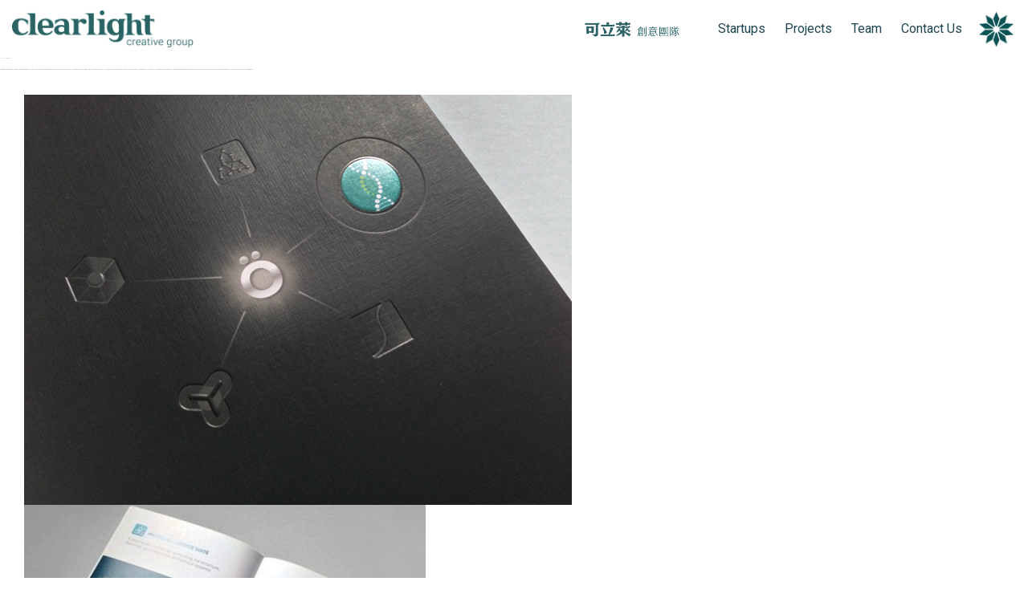

--- FILE ---
content_type: text/css
request_url: https://clearlightcorp.com/wp-content/uploads/elementor/css/post-11.css?ver=1683847817
body_size: 2229
content:
.elementor-kit-11{--e-global-color-primary:#266D78;--e-global-color-secondary:#848D97;--e-global-color-text:#7A7A7A;--e-global-color-accent:#61CE70;--e-global-color-6fca104:#4B7981E6;--e-global-color-04a33b8:#B3A6A645;--e-global-typography-primary-font-family:"Oxygen";--e-global-typography-primary-font-size:17px;--e-global-typography-primary-font-weight:300;--e-global-typography-primary-font-style:normal;--e-global-typography-primary-line-height:1.5em;--e-global-typography-primary-letter-spacing:1.2px;--e-global-typography-secondary-font-family:"Oxygen";--e-global-typography-secondary-font-size:21px;--e-global-typography-secondary-font-weight:400;--e-global-typography-secondary-line-height:28px;--e-global-typography-secondary-letter-spacing:1.5px;--e-global-typography-text-font-family:"Oxygen";--e-global-typography-text-font-size:16px;--e-global-typography-text-font-weight:400;--e-global-typography-text-font-style:normal;--e-global-typography-text-line-height:25px;--e-global-typography-text-letter-spacing:1.2px;--e-global-typography-accent-font-family:"Roboto";--e-global-typography-accent-font-weight:500;--e-global-typography-7ef299a-font-family:"Oxygen";--e-global-typography-7ef299a-font-size:17px;--e-global-typography-7ef299a-font-weight:300;--e-global-typography-7ef299a-text-transform:none;--e-global-typography-7ef299a-font-style:normal;--e-global-typography-7ef299a-line-height:1.6em;--e-global-typography-7ef299a-letter-spacing:1.3px;font-size:1px;font-weight:500;background-color:#FFFFFF;}.elementor-kit-11 h2{font-size:20px;line-height:1.4em;}.elementor-kit-11 h3{color:#050202;}.elementor-section.elementor-section-boxed > .elementor-container{max-width:1300px;}.e-con{--container-max-width:1300px;}.elementor-widget:not(:last-child){margin-bottom:20px;}.elementor-element{--widgets-spacing:20px;}{}h1.entry-title{display:var(--page-title-display);}.elementor-lightbox{--lightbox-navigation-icons-size:10px;}@media(max-width:1024px){.elementor-section.elementor-section-boxed > .elementor-container{max-width:1024px;}.e-con{--container-max-width:1024px;}}@media(max-width:767px){.elementor-section.elementor-section-boxed > .elementor-container{max-width:767px;}.e-con{--container-max-width:767px;}}

--- FILE ---
content_type: text/css
request_url: https://clearlightcorp.com/wp-content/uploads/elementor/css/post-3574.css?ver=1684105894
body_size: 620
content:
.elementor-3574 .elementor-element.elementor-element-8273b98{margin-top:0px;margin-bottom:0px;padding:0px 0px 0px 0px;}.elementor-3574 .elementor-element.elementor-element-cfd0195 > .elementor-element-populated{margin:0px 0px 0px 0px;--e-column-margin-right:0px;--e-column-margin-left:0px;padding:0px 0px 0px 0px;}.elementor-3574 .elementor-element.elementor-element-92779a3 > .elementor-widget-container{margin:0px 0px 0px 0px;padding:0px 20px 0px 0px;}@media(max-width:1024px){.elementor-3574 .elementor-element.elementor-element-92779a3 > .elementor-widget-container{margin:-2px 0px 0px 0px;padding:0px 0px 0px 0px;}}